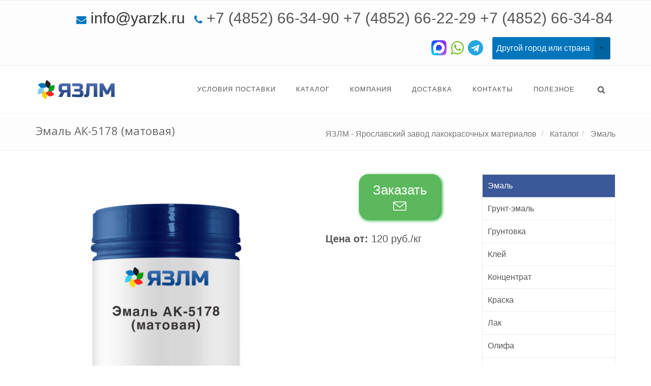

--- FILE ---
content_type: text/html; charset=UTF-8
request_url: https://yarzk.ru/catalog/emal/emal_ak_5178_matovaya
body_size: 11490
content:
<!DOCTYPE html>
<!--[if IE 8]> <html lang="ru" class="ie8"> <![endif]-->
<!--[if IE 9]> <html lang="ru" class="ie9"> <![endif]-->
<!--[if !IE]><!--> <html lang="ru"> <!--<![endif]-->
<head>
<script type="text/javascript" src="/bitrix/templates/apsel_business_royalblue/assets/plugins/jquery/jquery.min.js?155406357295957"></script>
<script type="text/javascript" src="/bitrix/templates/apsel_business_royalblue/assets/plugins/jquery/jquery-migrate.min.js?15540635727199"></script>
    <!-- Meta -->
    <meta charset="UTF-8">
    <meta name="viewport" content="width=device-width, initial-scale=1.0">


    <!-- Favicon -->
    <link rel="shortcut icon" href="/favicon.ico">
	<link rel="shortcut icon" href="/favicon.png" type="image/png">

    <!-- Web Fonts -->
    <link rel="stylesheet" href="//fonts.googleapis.com/css?family=Open+Sans:400,300,600&amp;subset=cyrillic,latin">

    <!-- CSS Global Compulsory -->
	<link rel="stylesheet" type="text/css" href="/bitrix/templates/apsel_business_royalblue/assets/plugins/bootstrap/css/bootstrap.min.css?1554063572122540" />
	<link rel="stylesheet" type="text/css" href="/bitrix/templates/apsel_business_royalblue/assets/css/style.css?155406357227657" />

    <!-- CSS Header and Footer -->
	<link rel="stylesheet" type="text/css" href="/bitrix/templates/apsel_business_royalblue/assets/css/headers/header-v6.css?155406357235391" />
	<link rel="stylesheet" type="text/css" href="/bitrix/templates/apsel_business_royalblue/assets/css/footers/footer-v1.css?15540635721173" />

    <!-- CSS Implementing Plugins -->
	<link rel="stylesheet" type="text/css" href="/bitrix/templates/apsel_business_royalblue/assets/plugins/animate.css?155406357257094" />
	<link rel="stylesheet" type="text/css" href="/bitrix/templates/apsel_business_royalblue/assets/plugins/line-icons/line-icons.css?155406357211032" />
	<link rel="stylesheet" type="text/css" href="/bitrix/templates/apsel_business_royalblue/assets/plugins/font-awesome/css/font-awesome.min.css?172466079331000" />
	<link rel="stylesheet" type="text/css" href="/bitrix/templates/apsel_business_royalblue/assets/plugins/owl-carousel/owl-carousel/owl.carousel.css?15540635725921" />
	<link rel="stylesheet" type="text/css" href="/bitrix/templates/apsel_business_royalblue/assets/plugins/fancybox/source/jquery.fancybox.css?15540635724895" />
	<link rel="stylesheet" type="text/css" href="/bitrix/templates/apsel_business_royalblue/assets/plugins/scrollbar/css/jquery.mCustomScrollbar.css?155406357253655" />
	<link rel="stylesheet" type="text/css" href="/bitrix/templates/apsel_business_royalblue/assets/plugins/revolution-slider/rs-plugin/css/settings.css?155406357273697" />
	<link rel="stylesheet" type="text/css" href="/bitrix/templates/apsel_business_royalblue/assets/plugins/cube-portfolio/cubeportfolio/css/cubeportfolio.min.css?155406357272517" />
	<link rel="stylesheet" type="text/css" href="/bitrix/templates/apsel_business_royalblue/assets/plugins/cube-portfolio/cubeportfolio/custom/custom-cubeportfolio.css?15540635723169" />
    
	<!-- CSS Theme -->

	<link rel="stylesheet" type="text/css" href="/bitrix/templates/apsel_business_royalblue/assets/css/theme-skins/dark.css?155406357268349" />
	<link rel="stylesheet" type="text/css" href="/bitrix/templates/apsel_business_royalblue/colors.css?155406357232511" id="style_color" />
	<link rel="shortcut icon" href="/bitrix/templates/apsel_business_royalblue/favicon.ico">
 
	<!-- CSS Customization -->
	<link rel="stylesheet" type="text/css" href="/bitrix/templates/apsel_business_royalblue/assets/css/custom.css?16278844455785" />	
	
	<script>
		var SITE_TEMPLATE_PATH = "/bitrix/templates/apsel_business_royalblue";
		var SITE_DIR = "/";
	</script>

	<!-- jivosite -->
	<script src="//code.jivo.ru/widget/x8DeJLWUkJ" async></script>
	<!-- end jivosite -->

	<meta http-equiv="Content-Type" content="text/html; charset=UTF-8" />
<meta name="robots" content="index, follow" />
<meta name="keywords" content="купить эмаль ак-5178 (матовая), эмаль оптом, цена Эмаль АК-5178 (матовая)" />
<meta name="description" content="Купить Эмаль АК-5178 (матовая) от производителя по выгодной цене  на Ярославском заводе лакокрасочных материалов. Отгружаем эмаль оптом с доставкой по всей России и странам СНГ." />
<link href="/bitrix/cache/css/s1/apsel_business_royalblue/page_5e70da71f0ea0e91082eea97e92592d7/page_5e70da71f0ea0e91082eea97e92592d7_v1.css?176460050043733" type="text/css"  rel="stylesheet" />
<link href="/bitrix/cache/css/s1/apsel_business_royalblue/template_a9c28744ee04e434e5b29377fbb0ab0d/template_a9c28744ee04e434e5b29377fbb0ab0d_v1.css?176460045216547" type="text/css"  data-template-style="true" rel="stylesheet" />
<script>if(!window.BX)window.BX={};if(!window.BX.message)window.BX.message=function(mess){if(typeof mess==='object'){for(let i in mess) {BX.message[i]=mess[i];} return true;}};</script>
<script>(window.BX||top.BX).message({"JS_CORE_LOADING":"Загрузка...","JS_CORE_NO_DATA":"- Нет данных -","JS_CORE_WINDOW_CLOSE":"Закрыть","JS_CORE_WINDOW_EXPAND":"Развернуть","JS_CORE_WINDOW_NARROW":"Свернуть в окно","JS_CORE_WINDOW_SAVE":"Сохранить","JS_CORE_WINDOW_CANCEL":"Отменить","JS_CORE_WINDOW_CONTINUE":"Продолжить","JS_CORE_H":"ч","JS_CORE_M":"м","JS_CORE_S":"с","JSADM_AI_HIDE_EXTRA":"Скрыть лишние","JSADM_AI_ALL_NOTIF":"Показать все","JSADM_AUTH_REQ":"Требуется авторизация!","JS_CORE_WINDOW_AUTH":"Войти","JS_CORE_IMAGE_FULL":"Полный размер"});</script>

<script src="/bitrix/js/main/core/core.min.js?1764600296229643"></script>

<script>BX.Runtime.registerExtension({"name":"main.core","namespace":"BX","loaded":true});</script>
<script>BX.setJSList(["\/bitrix\/js\/main\/core\/core_ajax.js","\/bitrix\/js\/main\/core\/core_promise.js","\/bitrix\/js\/main\/polyfill\/promise\/js\/promise.js","\/bitrix\/js\/main\/loadext\/loadext.js","\/bitrix\/js\/main\/loadext\/extension.js","\/bitrix\/js\/main\/polyfill\/promise\/js\/promise.js","\/bitrix\/js\/main\/polyfill\/find\/js\/find.js","\/bitrix\/js\/main\/polyfill\/includes\/js\/includes.js","\/bitrix\/js\/main\/polyfill\/matches\/js\/matches.js","\/bitrix\/js\/ui\/polyfill\/closest\/js\/closest.js","\/bitrix\/js\/main\/polyfill\/fill\/main.polyfill.fill.js","\/bitrix\/js\/main\/polyfill\/find\/js\/find.js","\/bitrix\/js\/main\/polyfill\/matches\/js\/matches.js","\/bitrix\/js\/main\/polyfill\/core\/dist\/polyfill.bundle.js","\/bitrix\/js\/main\/core\/core.js","\/bitrix\/js\/main\/polyfill\/intersectionobserver\/js\/intersectionobserver.js","\/bitrix\/js\/main\/lazyload\/dist\/lazyload.bundle.js","\/bitrix\/js\/main\/polyfill\/core\/dist\/polyfill.bundle.js","\/bitrix\/js\/main\/parambag\/dist\/parambag.bundle.js"]);
</script>
<script>BX.Runtime.registerExtension({"name":"ui.dexie","namespace":"BX.DexieExport","loaded":true});</script>
<script>BX.Runtime.registerExtension({"name":"ls","namespace":"window","loaded":true});</script>
<script>BX.Runtime.registerExtension({"name":"fx","namespace":"window","loaded":true});</script>
<script>BX.Runtime.registerExtension({"name":"fc","namespace":"window","loaded":true});</script>
<script>(window.BX||top.BX).message({"LANGUAGE_ID":"ru","FORMAT_DATE":"DD.MM.YYYY","FORMAT_DATETIME":"DD.MM.YYYY HH:MI:SS","COOKIE_PREFIX":"BITRIX_SM","SERVER_TZ_OFFSET":"10800","UTF_MODE":"Y","SITE_ID":"s1","SITE_DIR":"\/","USER_ID":"","SERVER_TIME":1768964983,"USER_TZ_OFFSET":0,"USER_TZ_AUTO":"Y","bitrix_sessid":"cc3642859e956a2d4cf13323ae463ab2"});</script>


<script  src="/bitrix/cache/js/s1/apsel_business_royalblue/kernel_main/kernel_main_v1.js?1764600526158483"></script>
<script src="/bitrix/js/ui/dexie/dist/dexie.bundle.min.js?1764600269102530"></script>
<script src="/bitrix/js/main/core/core_ls.min.js?17646002092683"></script>
<script src="/bitrix/js/main/core/core_frame_cache.min.js?176460026510481"></script>
<script>BX.setJSList(["\/bitrix\/js\/main\/core\/core_fx.js","\/bitrix\/js\/main\/session.js","\/bitrix\/js\/main\/pageobject\/dist\/pageobject.bundle.js","\/bitrix\/js\/main\/core\/core_window.js","\/bitrix\/js\/main\/date\/main.date.js","\/bitrix\/js\/main\/core\/core_date.js","\/bitrix\/js\/main\/utils.js","\/bitrix\/templates\/apsel_business_royalblue\/components\/bitrix\/catalog\/apsel-catalog\/bitrix\/catalog.element\/.default\/script.js","\/bitrix\/components\/bitrix\/search.title\/script.js"]);</script>
<script>BX.setCSSList(["\/bitrix\/templates\/apsel_business_royalblue\/components\/bitrix\/catalog\/apsel-catalog\/style.css","\/bitrix\/templates\/apsel_business_royalblue\/components\/bitrix\/catalog\/apsel-catalog\/bitrix\/catalog.element\/.default\/style.css","\/bitrix\/templates\/apsel_business_royalblue\/components\/bitrix\/menu\/left\/style.css","\/bitrix\/templates\/apsel_business_royalblue\/components\/bitrix\/system.pagenavigation\/modern\/style.css","\/bitrix\/templates\/apsel_business_royalblue\/components\/bitrix\/catalog\/apsel-catalog\/bitrix\/catalog.section\/table\/style.css","\/bitrix\/templates\/apsel_business_royalblue\/components\/bitrix\/search.title\/visual-tp\/style.css","\/bitrix\/templates\/apsel_business_royalblue\/components\/bitrix\/menu\/apsel-main\/style.css","\/bitrix\/templates\/apsel_business_royalblue\/components\/bitrix\/breadcrumb\/apsel-breadcrumb\/style.css","\/bitrix\/templates\/apsel_business_royalblue\/components\/bitrix\/menu\/footer\/style.css","\/bitrix\/templates\/apsel_business_royalblue\/components\/bitrix\/news.line\/line\/style.css","\/bitrix\/templates\/apsel_business_royalblue\/styles.css","\/bitrix\/templates\/apsel_business_royalblue\/template_styles.css"]);</script>
<!-- dev2fun module opengraph -->
<meta property="og:title" content="Купить оптом Эмаль АК-5178 (матовая) - цена, характеристики - эмаль от производителя с доставкой по России"/>
<meta property="og:description" content="Купить Эмаль АК-5178 (матовая) от производителя по выгодной ценена Ярославском заводе лакокрасочных материалов. Отгружаем эмаль оптом с доставкой по всей Росс..."/>
<meta property="og:url" content="https://yarzk.ru/catalog/emal/emal_ak_5178_matovaya"/>
<meta property="og:type" content="website"/>
<meta property="og:site_name" content="Ярославский завод лакокрасочных материалов"/>
<meta property="og:image" content="https://yarzk.ru/upload/iblock/387/3wwvvi0xxv6rpaaemmcletdi3q8orz7l/Эмаль-АК-5178-(матовая).png"/>
<meta property="og:image:type" content="image/png"/>
<meta property="og:image:width" content="1732"/>
<meta property="og:image:height" content="1273"/>
<!-- /dev2fun module opengraph -->



<script  src="/bitrix/cache/js/s1/apsel_business_royalblue/template_53daeac4d314d14380226e437450bad4/template_53daeac4d314d14380226e437450bad4_v1.js?17646004536983"></script>
<script  src="/bitrix/cache/js/s1/apsel_business_royalblue/page_3924a0921bcd4cdd94756eaea3b6697b/page_3924a0921bcd4cdd94756eaea3b6697b_v1.js?176460050052670"></script>

	<title>Купить оптом Эмаль АК-5178 (матовая) - цена, характеристики - эмаль от производителя с доставкой по России</title>


</head>

<body class="header-fixed header-fixed-space">
<div class="wrapper">
	<div id="page-preloader">
		<div class="tp-loader spinner0">
			<div class="dot1"></div>
			<div class="dot2"></div>
			<div class="bounce1"></div>
			<div class="bounce2"></div>
			<div class="bounce3"></div>
		</div>
	</div>
    <!--=== Header v6 ===-->
    <div class="header-v6 header-classic-white header-sticky">
	<div id="panel">
			</div>
        <!-- Topbar -->
        <div class="topbar-v1 visible-lg visible-md visible-sm visible-xs">
            <div class="container">
                <div class="row">
                    <div class="col-md-offset-2_ col-md-12 top-contacts-container">
                        <ul class="list-inline top-v1-contacts">
                            <li>
                                <i class="fa fa-envelope"></i>								<a class='head-email-link' href='mailto:info@yarzk.ru'>info@yarzk.ru</a>                            </li>
							<li class ='top-phone-num'>
                                <i class="fa fa-phone"></i> 
								<div class="tel"><a href="tel:+74852663490">+7 (4852) 66-34-90</a></div>
<div class="tel"><a href="tel:+74852663484">+7 (4852) 66-22-29</a></div>
<div class="tel"><a href="tel:+74852662229">+7 (4852) 66-34-84</a></div>                            </li>
                        </ul>
                                                <a href="https://max.ru/u/f9LHodD0cOI7-AjxJVOJNRnYUdRhI1RjPKNAZFCXfyrXbCq5_O9y0vuugXA"
                           rel="nofollow"
                           title="Связаться с нами в MAX"
                           style="font-size: 30px; vertical-align: middle; text-decoration: none !important;">
                        	<img src="/bitrix/templates/apsel_business_royalblue/images/max-messenger-logo.png" loading="lazy"  alt="Связаться с нами в MAX" style="max-width: 30px; margin-bottom: 6px;" />
                        </a>
                        <a href="https://wa.me/79657262229"
                           title="Связаться с нами в WhatsApp"
                           style="color: #72c02c; font-size: 30px; vertical-align: middle; text-decoration: none !important;">
                        	<i class="fa fa-whatsapp"></i>
                        </a>
			<a href="https://t.me/+79611550588"
                           title="Связаться с нами в Telegram"
                           style="color: #26a6e3; font-size: 30px; vertical-align: middle; text-decoration: none !important;">
                        	<i class="fa fa-telegram"></i>
                        </a>
                    	<span class="custom-dropdown">
		                    <select name="selector" id="city">
							  <option id="msk" value="msk">Москва</option>
							  <option id="spb" value="spb">Санкт-Петербург</option>
							  <option id="ekb" value="ekb">Екатеринбург</option>
							  <option id="krd" value="krd">Краснодар</option>
							  <option id="nzh" value="nzh">Нижний Новгород</option>
							  <option id="ros" value="ros">Ростов-на-Дону</option>
							  <option id="kzn" value="kzn">Казань</option>
							  <option id="nsb" value="nsb">Новосибирск</option>
							  <option id="che" value="che">Челябинск</option>
							  <option id="sam" value="sam">Самара</option>
							  <option id="ufa" value="ufa">Уфа</option>
							  <option id="prm" value="prm">Пермь</option>
							  <option id="yar" value="yar" selected>Ярославль</option>
							  <option id="other" value="other" selected>Другой город или страна</option>
							</select>
						</span>
						<div class="containerCitySale">
													</div>
						<script type="text/javascript">
						$( function() {
 
							if (localStorage.getItem("citySelected")) {
							    var stored_select = localStorage.getItem("citySelected");
							    $('#' + stored_select).prop( "selected", true );
							    //$('.' + stored_select).show();
							    } else {
									//$('.yar').show();
								}
							});
							 
							$("#city").change(function(){
							    $('.containerCitySale').find('div').hide();
							    var selected = $('#city option:selected').attr('id');
							    localStorage.setItem("citySelected", selected);
							    //$('.' + selected).show();
							});  
						</script>
                    </div>

                    <div class="col-md-6">
												                    </div>
                </div>
            </div>
        </div>
        <!-- End Topbar -->
        <!-- Navbar -->
        <div class="navbar mega-menu" role="navigation">
            <div class="container">
                <!-- Brand and toggle get grouped for better mobile display -->
                <div class="menu-container">
                    <button type="button" class="navbar-toggle" data-toggle="collapse" data-target=".navbar-responsive-collapse">
                        <span class="sr-only">Toggle navigation</span>
                        <span class="icon-bar"></span>
                        <span class="icon-bar"></span>
                        <span class="icon-bar"></span>
                    </button>

                    <!-- Navbar Brand -->
                    <div class="navbar-brand">
                        <a href="/">
						<img class="shrink-logo" src="/include/bx_default_logo.png" loading="lazy"   width="160" height="45" />
                        </a>
                    </div>
                    <!-- ENd Navbar Brand -->

                    <!-- Header Inner Right -->
                    <div class="header-inner-right">
                        <ul class="menu-icons-list">

														<li class="menu-icons">
<i class="menu-icons-style search search-close search-btn fa fa-search"></i>
<div  class="search-open">
	<form action="/search/index.php">
		<div id="title-search" class="container">
			<input id="title-search-input" placeholder="Введите текст для поиска..." type="text" name="q" value="" autocomplete="off" class="animated fadeIn form-control"/>
		</div>
	</form>
</div>
</li>
<script>
	BX.ready(function(){
		new JCTitleSearch({
			'AJAX_PAGE' : '/catalog/emal/emal_ak_5178_matovaya',
			'CONTAINER_ID': 'title-search',
			'INPUT_ID': 'title-search-input',
			'MIN_QUERY_LEN': 2
		});
	});
</script>

							                        </ul>
                    </div>
                    <!-- End Header Inner Right -->
                </div>

                <!-- Collect the nav links, forms, and other content for toggling -->
                <div class="collapse navbar-collapse navbar-responsive-collapse">
                    <div class="menu-container">
					
<ul class="nav navbar-nav">


	
	
		
							<li ><a href="/conditions-supplies/">Условия поставки</a></li>
			
		
	
	

	
	
					<li class="dropdown"><a href="/catalog/" class="dropdown-toggle" o-data-toggle="dropdown">Каталог</a>
				<ul class="dropdown-menu">
		
	
	

	
	
		
							<li class="active"><a href="/catalog/emal/">Эмаль</a></li>
			
		
	
	

	
	
		
							<li ><a href="/catalog/grunt_emal/">Грунт-эмаль</a></li>
			
		
	
	

	
	
		
							<li ><a href="/catalog/gruntovka/">Грунтовка</a></li>
			
		
	
	

	
	
		
							<li ><a href="/catalog/kley/">Клей</a></li>
			
		
	
	

	
	
		
							<li ><a href="/catalog/kontsentrat/">Концентрат</a></li>
			
		
	
	

	
	
		
							<li ><a href="/catalog/kraska/">Краска</a></li>
			
		
	
	

	
	
		
							<li ><a href="/catalog/lak/">Лак</a></li>
			
		
	
	

	
	
		
							<li ><a href="/catalog/olifa/">Олифа</a></li>
			
		
	
	

	
	
		
							<li ><a href="/catalog/otverditel/">Отвердитель</a></li>
			
		
	
	

	
	
		
							<li ><a href="/catalog/rastvoritel/">Растворитель</a></li>
			
		
	
	

	
	
		
							<li ><a href="/catalog/smazochnye_materialy/">Смазочные материалы</a></li>
			
		
	
	

	
	
		
							<li ><a href="/catalog/smyvka/">Смывка</a></li>
			
		
	
	

	
	
		
							<li ><a href="/catalog/sostav/">Состав</a></li>
			
		
	
	

	
	
		
							<li ><a href="/catalog/stekloshariki/">Стеклошарики</a></li>
			
		
	
	

	
	
		
							<li ><a href="/catalog/tekhnicheskie_moyushchie_sredstva/">Технические моющие средства</a></li>
			
		
	
	

	
	
		
							<li ><a href="/catalog/shpatlevka/">Шпатлевка</a></li>
			
		
	
	

			</ul></li>	
	
					<li class="dropdown"><a href="/company/" class="dropdown-toggle" o-data-toggle="dropdown">Компания</a>
				<ul class="dropdown-menu">
		
	
	

	
	
		
							<li ><a href="/company/requisites/">Реквизиты</a></li>
			
		
	
	

	
	
		
							<li ><a href="/company/clients/">Клиенты</a></li>
			
		
	
	

	
	
		
							<li ><a href="/company/legal/">Правовая информация</a></li>
			
		
	
	

			</ul></li>	
	
		
							<li ><a href="/dostavka/">Доставка</a></li>
			
		
	
	

	
	
		
							<li ><a href="/contacts/">Контакты</a></li>
			
		
	
	

	
	
					<li class="dropdown"><a href="/info/" class="dropdown-toggle" o-data-toggle="dropdown">Полезное</a>
				<ul class="dropdown-menu">
		
	
	

	
	
		
							<li ><a href="/info/ral-colors/">Каталог цветов RAL</a></li>
			
		
	
	

	
	
		
							<li ><a href="/info/news/">Новости</a></li>
			
		
	
	

	
	
		
							<li ><a href="/info/articles/">Статьи</a></li>
			
		
	
	

	
	
		
							<li ><a href="/info/faq/">Вопрос-ответ</a></li>
			
		
	
	

	</ul></li>
</ul>
                    </div>
                </div><!--/navbar-collapse-->
            </div>
        </div>
        <!-- End Navbar -->
    </div>
    <!--=== End Header v6 ===-->
		<!--=== Breadcrumbs ===-->
	<div class="breadcrumbs hidden-sm hidden-xs">
		<div class="container">
					<h1 class="pull-left">Эмаль АК-5178 (матовая)</h1>
					<ul class="pull-right breadcrumb" itemscope itemtype="https://schema.org/BreadcrumbList">

			<li id="bx_breadcrumb_0" itemprop="itemListElement" itemscope itemtype="https://schema.org/ListItem">
				

				<a href="/" title="ЯЗЛМ - Ярославский завод лакокрасочных материалов" itemprop="item">
					<span itemprop="name">ЯЗЛМ - Ярославский завод лакокрасочных материалов</span>
				</a>
				<meta itemprop="position" content="1" />
			</li>

			<li id="bx_breadcrumb_1" itemprop="itemListElement" itemscope itemtype="https://schema.org/ListItem">
				

				<a href="/catalog/" title="Каталог" itemprop="item">
					<span itemprop="name">Каталог</span>
				</a>
				<meta itemprop="position" content="2" />
			</li><li id="bx_breadcrumb_2" itemprop="itemListElement" itemscope itemtype="https://schema.org/ListItem">
				

				<a href="/catalog/emal/" title="Эмаль" itemprop="item">
					<span itemprop="name">Эмаль</span>
				</a>
				<meta itemprop="position" content="3" />
			</li></ul>		</div>
    </div><!--/breadcrumbs-->
    <!--=== End Breadcrumbs ===-->
			
    <!--=== Content ===-->
    <div class="container content"><div class="row">
	<div class="col-md-9 col-sm-8">
<div class="row" id="bx_117848907_3083"><!-- container row -->
	<div class="col-md-12">

	
	<div class="row margin-bottom-40">
		<div class="col-md-4 col-xs-6 pull-left-xs pull-right-not-sm higher-z-index center-block text-center">
			<div class="service-block-zakazat higher-z-index" id="zakaz-info" data-intro="Хочу оформить заявку на заказ продукции под наименованием «Эмаль АК-5178 (матовая)».">
				<a class="btn btn-success scrollto various fancybox.ajax" onclick="yaCounter38244455.reachGoal('click-show-zakaz-form'); return true;"  role="button" href="/include/zakazat.php">
					Заказать <i class="icon-envelope"></i>
				</a>
			</div>
		</div>
		<div class="col-md-8">
			<div class="owl-ts-v1 controlls-over">
				<img width='600' class="img-responsive" src="/upload/resize_cache/iblock/d02/qbuf1rlxim9l0737iegucj0npx57ctvk/600_600_2ddf4478f36246fa37a9dc9a1b20c054a/Эмаль-АК-5178-(матовая).png" loading="lazy"  alt="Эмаль АК-5178 (матовая) от ЯЗЛМ" title="Эмаль АК-5178 (матовая)">
							</div>
		</div>

		<div class="col-md-4">
				

		

				
				<ul class="list-unstyled">
	
				<li class="element-price_list"><strong class="element-price_value">Цена от:</strong> 120  руб./кг</li>		</ul>
	

		


		</div>
	
	

	</div>




		
	
		<div class="row margin-bottom-40">
	<div class="col-md-12">

		<div class="tab-v1">
			<ul class="nav nav-tabs">
				<li class="active"><a href="#home" data-toggle="tab" aria-expanded="true">Полное описание</a></li><li><a href="#" data-toggle="tab" aria-expanded="false"></a></li>				
			</ul>

			<div class="tab-content">
			
				<div class="tab-pane fade active in" id="home">
				
				<h2 class="margin-bottom-20">Полное описание - Эмаль АК-5178 (матовая)</h2><div class="bx_item_description"><h2>Назначение</h2>
<p>
	 Используется в качестве защитного покрытия изделий из алюминиевых сплавов в достаточно агрессивных условиях: снег, дождь, едкий туман, УФ-излучение, резкие перепады температур.
</p>
<h3>Цвет</h3>
<p>
	 Производится в различных цветовых вариантах: голубой, желтый, коричневый, серый, зеленый. По предварительному согласованию с заказчиком может быть подобран любой другой цвет.
</p>
<h3>
Приготовление смеси</h3>
<p>
	 Перед нанесением смешивается полуфабрикат эмали и отвердитель №2. Состав хранится не более 72 часов.
</p>
<h3>Нанесение</h3>
<p>
	 Рекомендуется предварительно нанести грунтовочную смесь соответствующей маркировки типа ЭП, ФЛ, АК, ГФ.
</p>
<p>
	 На поверхность эмаль АК-5178 необходимо нанести в два-три слоя методом распыления (пневматического). Перед нанесением последующего каждый слой необходимо просушить не менее двух часов при +20°C. В условиях более низких температур срок просушивания каждого слоя необходимо продлить.
</p>
<h3>
Характеристика покрытия</h3>
<p>
	 Покрытие достаточно устойчиво. При условии активной эксплуатации изделия декоративные и защитные свойства сохраняются в течение двух лет.
</p>
<h3>Технические характеристики</h3>
<table style="width: 100%;" border="1">
<tbody>
<tr>
	<td>
 <strong>Наименование показателя </strong>
	</td>
	<td>
 <strong>Норма по ТУ 6-10-1720-79 </strong>
	</td>
</tr>
<tr>
	<td>
		 Время высыхания до степени 3 при температуре 20°С, ч, не более
	</td>
	<td style="text-align: center;">
		 2
	</td>
</tr>
<tr>
	<td>
		 Рекомендуемая толщина покрытия, мкм<br>
		 однослойного<br>
		 многослойного
	</td>
	<td style="text-align: center;">
		 &nbsp;<br>
		 10-20<br>
		 не менее 30
	</td>
</tr>
<tr>
	<td>
		 &nbsp;Рекомендуемое количество слоев
	</td>
	<td style="text-align: center;">
		 2-3
	</td>
</tr>
</tbody>
</table></div></div>

				<div class="tab-pane fade" id="">
							<h4 class="margin-bottom-20"></h4><div class="row"></div>
						</div>
			</div>
		</div>
	</div>
	</div>
		</div>

<div class="col-md-3 col-md-offset-5 higher-z-index list-group">
	<div class="service-block-zakazat higher-z-index center-block text-center" id="zakaz-info-2" data-intro="Хочу оформить заявку на заказ продукции под наименованием «Эмаль АК-5178 (матовая)».">
		<a class="btn btn-success scrollto various fancybox.ajax" onclick="yaCounter38244455.reachGoal('click-show-zakaz-form'); return true;"  role="button" href="/include/zakazat.php">
			Заказать <i class="icon-envelope"></i>
		</a>
	</div>
</div>

</div><!-- end container row -->	

	</div>
		<div class="col-md-3 col-sm-4" style="position:static;">
	<div class="sticker-right">
		
<ul class="list-group sidebar-nav-v1" id="sidebar-nav">
	
	
		
							<li class="list-group-item active"><a href="/catalog/emal/">Эмаль</a></li>
			
		
	
	
	
	
		
							<li class="list-group-item "><a href="/catalog/grunt_emal/">Грунт-эмаль</a></li>
			
		
	
	
	
	
		
							<li class="list-group-item "><a href="/catalog/gruntovka/">Грунтовка</a></li>
			
		
	
	
	
	
		
							<li class="list-group-item "><a href="/catalog/kley/">Клей</a></li>
			
		
	
	
	
	
		
							<li class="list-group-item "><a href="/catalog/kontsentrat/">Концентрат</a></li>
			
		
	
	
	
	
		
							<li class="list-group-item "><a href="/catalog/kraska/">Краска</a></li>
			
		
	
	
	
	
		
							<li class="list-group-item "><a href="/catalog/lak/">Лак</a></li>
			
		
	
	
	
	
		
							<li class="list-group-item "><a href="/catalog/olifa/">Олифа</a></li>
			
		
	
	
	
	
		
							<li class="list-group-item "><a href="/catalog/otverditel/">Отвердитель</a></li>
			
		
	
	
	
	
		
							<li class="list-group-item "><a href="/catalog/rastvoritel/">Растворитель</a></li>
			
		
	
	
	
	
		
							<li class="list-group-item "><a href="/catalog/smazochnye_materialy/">Смазочные материалы</a></li>
			
		
	
	
	
	
		
							<li class="list-group-item "><a href="/catalog/smyvka/">Смывка</a></li>
			
		
	
	
	
	
		
							<li class="list-group-item "><a href="/catalog/sostav/">Состав</a></li>
			
		
	
	
	
	
		
							<li class="list-group-item "><a href="/catalog/stekloshariki/">Стеклошарики</a></li>
			
		
	
	
	
	
		
							<li class="list-group-item "><a href="/catalog/tekhnicheskie_moyushchie_sredstva/">Технические моющие средства</a></li>
			
		
	
	
	
	
		
							<li class="list-group-item "><a href="/catalog/shpatlevka/">Шпатлевка</a></li>
			
		
	
	


</ul>



<div class="service-block service-block-u hover-effect">
	<a class="scrollto various fancybox.ajax" href="/include/questions.php">
		<h3>Остались вопросы?</h3>
		<i class="icon-envelope"></i>
		<p>Напишите сообщение, мы ответим уже сегодня.</p>
	</a>
</div>			</div>
	</div>
		<div class="clear-both"></div>
</div>
<div class="row">
	<div class="col-md-12">
	
	<div class="headline"><h2>Эмаль</h2></div><div class="table-responsive">

<table class="table table-striped table-hover">
	<thead>
	<tr>
		<th width="50%">Наименование</th>
			</tr>
	</thead>

			<tr id="bx_3966226736_3079">
		<td>
			<a href="/catalog/emal/emal_pf_115">Эмаль ПФ-115</a>
					</td>
		<td>
		цена от: 95 руб. за кг		</td>
							</tr>
			<tr id="bx_3966226736_6050">
		<td>
			<a href="/catalog/emal/emal-ml-17">Эмаль МЛ-17</a>
					</td>
		<td>
				</td>
							</tr>
			<tr id="bx_3966226736_3471">
		<td>
			<a href="/catalog/emal/emal_ef_1118_pg_poluglyantsevaya_pm_polumatovaya_m_matovaya">Эмаль ЭФ-1118 ПГ (полуглянцевая), ПМ (полуматовая), М (матовая)</a>
					</td>
		<td>
		цена от: 230 руб. за кг		</td>
							</tr>
			<tr id="bx_3966226736_3470">
		<td>
			<a href="/catalog/emal/emal_ep_969_t_polumatovaya_poluglyantsevaya">Эмаль ЭП-969 Т полуматовая, полуглянцевая</a>
					</td>
		<td>
		цена от: 195 руб. за кг		</td>
							</tr>
			<tr id="bx_3966226736_3469">
		<td>
			<a href="/catalog/emal/emal_ep_969_polumatovaya_poluglyantsevaya">Эмаль ЭП-969 полуматовая, полуглянцевая</a>
					</td>
		<td>
		цена от: 195 руб. за кг		</td>
							</tr>
			<tr id="bx_3966226736_3468">
		<td>
			<a href="/catalog/emal/emal_ep_942_k_i_ep_942_p">Эмаль ЭП-942 К и ЭП-942 П</a>
					</td>
		<td>
		цена от: 205 руб. за кг		</td>
							</tr>
	</table>

</div>
	</div>
	
</div><br>	</div>
	    <!--=== End Content ===-->

    <!--=== Footer Version 1 ===-->
    <div class="footer-v1">
        <div class="footer">
            <div class="container">
                <div class="row">
                    <!-- About -->
                    <div class="col-md-3 md-margin-bottom-40 wow fadeIn">
						<img id="logo-footer" class="footer-logo" src="/include/bx_default_logo-footer.png" loading="lazy"   width="160" height="45" />						<p>
	 Являясь российской компанией, мы обладаем широкой сетью налаженных деловых связей с зарубежными партнерами.&nbsp;
</p>
<p>
	Это позволяет нам предлагать решения, сочетающие понимание всех преимуществ и трудностей развития современных производств в России с экспертизой мирового уровня.<br>
</p>                    </div><!--/col-md-3-->
                    <!-- End About -->

                    <!-- Latest -->
                    <div class="col-md-3 md-margin-bottom-40 wow fadeIn">
						
<div class="headline"><h2>Разделы сайта</h2></div>
<ul class="list-unstyled link-list">

			<li><a href="/conditions-supplies/">Условия поставки</a><i class="fa fa-angle-right"></i></li>
		
			<li><a href="/catalog/" class="selected">Каталог</a><i class="fa fa-angle-right"></i></li>
		
			<li><a href="/company/">Компания</a><i class="fa fa-angle-right"></i></li>
		
			<li><a href="/dostavka/">Доставка</a><i class="fa fa-angle-right"></i></li>
		
			<li><a href="/contacts/">Контакты</a><i class="fa fa-angle-right"></i></li>
		
			<li><a href="/info/">Полезное</a><i class="fa fa-angle-right"></i></li>
		

</ul>
                        
                    </div><!--/col-md-3-->  
                    <!-- End Latest --> 
                    
                    <!-- Link List -->
                    <div class="col-md-3 md-margin-bottom-40 wow fadeIn">
						<div class="posts">
	<div class="headline"><h2>Последние новости</h2></div>
		<ul class="list-unstyled latest-list">
											<li id="bx_4665576_6048">
					<a href="/info/news/central-asia-coatings-show-2026-innovatsii-sdelki-i-vykhod-na-rynki-tsentralnoy-azii.html">Central Asia Coatings Show 2026: инновации, сделки и выход на рынки Центральной Азии</a>
					<small>9 сентября 2025</small>
				</li>
											<li id="bx_4665576_6047">
					<a href="/info/news/natsproekt-kak-proryv-alikhanov-zayavil-o-novoy-ere-dlya-rossiyskoy-promyshlennosti.html">Нацпроект как прорыв: Алиханов заявил о новой эре для российской промышленности</a>
					<small>11 августа 2025</small>
				</li>
											<li id="bx_4665576_6034">
					<a href="/info/news/proryv-v-khimii-krasiteley-rossiyskie-uchenye-sozdali-unikalnuyu-onlayn-sistemu-analiza.html">Прорыв в химии красителей: российские ученые создали уникальную онлайн-систему анализа</a>
					<small>10 июля 2025</small>
				</li>
					</ul>
	</div>


                    </div><!--/col-md-3-->
                    <!-- End Link List -->                    

                    <!-- Address -->
                    <div class="col-md-3 map-img md-margin-bottom-40 wow fadeIn">
					
                        <div class="headline"><h2>
						Наши контакты						</h2></div>
						<address class="md-margin-bottom-40">
						<p>
 <b>ООО "ЯЗЛМ"</b>
</p>
<p>
	 ООО "Ярославский завод лакокрасочных материалов"
</p>
<p>
         пр-т Октября, д. 91а, помещ. 8<br>
	 г. Ярославль&nbsp;150044
</p>
<p>
	 телефоны:<br>
 <a href="tel:+74852663490">+7 (4852)&nbsp;66-34-90</a><br>
 <a href="tel:+74852663484">+7 (4852)&nbsp;66-34-84</a><br>
 <a href="tel:+74852662229">+7 (4852)&nbsp;66-22-29</a>
</p>
<p>
	 E-mail:&nbsp;<a href="mailto:info@yarzk.ru">info@yarzk.ru</a>
</p>                        </address>
                    </div><!--/col-md-3-->
                    <!-- End Address -->
                </div>
            </div> 
        </div><!--/footer-->

        <div class="copyright">
            <div class="container">
                <div class="row">
                    <div class="col-sm-6">                     
                        <p>
							ООО "Ярославский завод лакокрасочных материалов"  <br> ® Все права защищены.  <br/><a rel="nofollow" href="/company/legal/" style="color: #62983b;font-size: 1.5rem;text-transform: uppercase;margin: 0;">Правовая информация</a>
<br> Сайт носит информационный характер. <br> Цены, указанные на сайте могут отличаться от действительных цен.							
                                                   </p>
                    </div>

                    <!-- Social Links -->
                    <div class="col-sm-6">
						<div id="bx-composite-banner" class="pull-left visible-md-inline visible-lg-inline" style="margin-top: 9px;"></div>
						
                    </div>
                    <!-- End Social Links -->
                </div>
            </div> 
        </div><!--/copyright-->
    </div>
    <!--=== End Footer Version 1 ===-->
</div><!--/wrapper-->

<!-- JS Global Compulsory -->
<script type="text/javascript" src="/bitrix/templates/apsel_business_royalblue/assets/plugins/bootstrap/js/bootstrap.min.js?155406357236816"></script>
<!-- JS Implementing Plugins -->
<script type="text/javascript" src="/bitrix/templates/apsel_business_royalblue/assets/plugins/back-to-top.js?15540635723765"></script>

<!--script type="text/javascript" src="/bitrix/templates/apsel_business_royalblue/assets/plugins/smoothScroll.js?160526757714314"></script-->

<script type="text/javascript" src="/bitrix/templates/apsel_business_royalblue/assets/plugins/jquery.parallax.js?15540635721770"></script>
<script type="text/javascript" src="/bitrix/templates/apsel_business_royalblue/assets/plugins/owl-carousel/owl-carousel/owl.carousel.js?155406357237908"></script>
<script type="text/javascript" src="/bitrix/templates/apsel_business_royalblue/assets/plugins/fancybox/source/jquery.fancybox.pack.js?155406357223135"></script>
<script type="text/javascript" src="/bitrix/templates/apsel_business_royalblue/assets/plugins/cube-portfolio/cubeportfolio/js/jquery.cubeportfolio.min.js?155406357255629"></script>
<script type="text/javascript" src="/bitrix/templates/apsel_business_royalblue/assets/plugins/revolution-slider/rs-plugin/js/jquery.themepunch.tools.min.js?155406357298511"></script>
<script type="text/javascript" src="/bitrix/templates/apsel_business_royalblue/assets/plugins/revolution-slider/rs-plugin/js/jquery.themepunch.revolution.min.js?1554063572113138"></script>
<script type="text/javascript" src="/bitrix/templates/apsel_business_royalblue/assets/plugins/scrollbar/js/jquery.mCustomScrollbar.concat.min.js?155406357239193"></script>
<!-- JS Customization -->
<script type="text/javascript" src="/bitrix/templates/apsel_business_royalblue/assets/js/custom.js?155406357245"></script>
<!-- JS Page Level -->
<script type="text/javascript" src="/bitrix/templates/apsel_business_royalblue/assets/js/app.js?168737830512878"></script>
<script type="text/javascript" src="/bitrix/templates/apsel_business_royalblue/assets/js/plugins/revolution-slider.js?15540635721294"></script>
<script type="text/javascript" src="/bitrix/templates/apsel_business_royalblue/assets/js/plugins/cube-portfolio/cube-portfolio-2.js?15540635723013"></script>
<script type="text/javascript" src="/bitrix/templates/apsel_business_royalblue/assets/js/plugins/owl-carousel.js?15540635725497"></script>
<script type="text/javascript" src="/bitrix/templates/apsel_business_royalblue/assets/js/plugins/fancy-box.js?1554063572916"></script>
<script type="text/javascript" src="/bitrix/templates/apsel_business_royalblue/assets/plugins/image-hover/js/modernizr.js?155406357217143"></script>
<!--script type="text/javascript" src=""></script-->
<script type="text/javascript" src="/bitrix/templates/apsel_business_royalblue/assets/js/plugins/style-switcher.js?15540635722864"></script>   


<script type="text/javascript" src="/bitrix/templates/apsel_business_royalblue/assets/plugins/jquery.sticky-kit.min.js?15540635722807"></script>
<script type="text/javascript" src="/bitrix/templates/apsel_business_royalblue/script.js?15540635727682"></script>


<script type="text/javascript">
	jQuery(document).ready(function() {
		App.init();
		App.handleinitStickyBlock();
		OwlCarousel.initOwlCarousel();
		FancyBox.initFancybox();
		RevolutionSlider.initRSfullWidth();
		StyleSwitcher.initStyleSwitcher();
			
			$(".various").fancybox({
				maxWidth	: 700,
				maxHeight	: 650,
				autoSize	: true,
				closeClick	: false,
				closeClickOutside : false,
				mobile : {
					closeClick	: false,
					closeClickOutside : false
				}
				/*maxWidth	: 600,
				maxHeight	: 450,
				minWidth	: 260,
				minHeight	: 450,
				fitToView	: false,
				width		: '100%',
				height		: '100%',
				autoSize	: true,
				closeClick	: false,
				openEffect	: 'none',
				closeEffect	: 'none'*/
			});
	});
	$(window).on('load', function () {
		var $preloader = $('#page-preloader'),
			$spinner   = $preloader.find('.spinner0');
		$spinner.fadeOut(50).fadeOut(100);
		$preloader.delay(100).fadeOut(300);
	});
</script>
<!--[if lt IE 9]>
	<script type="text/javascript" src="/bitrix/templates/apsel_business_royalblue/assets/plugins/respond.js?15540635729527"></script>
	<script type="text/javascript" src="/bitrix/templates/apsel_business_royalblue/assets/plugins/html5shiv.js?155406357210189"></script>
	<script type="text/javascript" src="/bitrix/templates/apsel_business_royalblue/assets/plugins/placeholder-IE-fixes.js?15540635722768"></script>
<![endif]-->
<!-- Yandex.Metrika counter --> <script type="text/javascript" > (function(m,e,t,r,i,k,a){m[i]=m[i]||function(){(m[i].a=m[i].a||[]).push(arguments)}; m[i].l=1*new Date();k=e.createElement(t),a=e.getElementsByTagName(t)[0],k.async=1,k.src=r,a.parentNode.insertBefore(k,a)}) (window, document, "script", "https://mc.yandex.ru/metrika/tag.js", "ym"); ym(38244455, "init", { clickmap:true, trackLinks:true, accurateTrackBounce:true, webvisor:true }); </script> <noscript><div><img src="https://mc.yandex.ru/watch/38244455" style="position:absolute; left:-9999px;" alt="" /></div></noscript> <!-- /Yandex.Metrika counter -->
<!--script type="text/javascript" src="//cdn.callbackhunter.com/cbh.js?hunter_code=33295be3cee77b082535735f8e114a18" charset="UTF-8"></script-->
<!--COPYRIGHT-->
<script type="text/javascript">
		function CopyRight() {
			var element_body = document.getElementsByTagName('body')[0];
			var selection;
			selection = window.getSelection();
			var linkpage = "<br/>Информация скопирована с сайта ООО \"Ярославский завод лакокрасочных материалов\": <a href='"+document.location.href+"'>"+document.location.href+"</a>";
			var copytext = selection + linkpage;
			var divnew = document.createElement('div');
			divnew.style.position='absolute';
			divnew.style.left='-99999px';
			element_body.appendChild(divnew);
			divnew.innerHTML = copytext;
			selection.selectAllChildren(divnew);
			window.setTimeout(function() {
				element_body.removeChild(divnew);
			},0);
		}
		document.oncopy = CopyRight;
</script>
</body>
</html>

--- FILE ---
content_type: application/javascript; charset=UTF-8
request_url: https://yarzk.ru/bitrix/templates/apsel_business_royalblue/assets/js/plugins/style-switcher.js?15540635722864
body_size: 754
content:
var StyleSwitcher = function () {

    return {        

        //Style Switcher
        initStyleSwitcher: function() {    
		
			getCookie = function (name) {
				var matches = document.cookie.match(new RegExp(
					"(?:^|; )" + name.replace(/([\.$?*|{}\(\)\[\]\\\/\+^])/g, '\\$1') + "=([^;]*)"
				));
				return matches ? decodeURIComponent(matches[1]) : undefined;
			}
		
            var panel = jQuery('.style-switcher');

            jQuery('.style-switcher-btn').click(function () {
                jQuery('.style-switcher').show();
            });

            jQuery('.theme-close').click(function () {
                jQuery('.style-switcher').hide();
            });
            
            jQuery('li', panel).click(function () {

                var color = jQuery(this).attr("data-style");
                var data_header = jQuery(this).attr("data-header");
                setColor(color, data_header);
                jQuery('.list-unstyled li', panel).removeClass("theme-active");
                jQuery(this).addClass("theme-active");
            });

            var setColor = function (color, data_header) {
				
				var date = new Date(new Date().getTime() + 30 * 24 * 60 * 60 * 1000);
				document.cookie = "THEME_COLOR=" + color + "; path=/; expires=" + date.toUTCString();
				
                jQuery('#style_color').attr("href", SITE_TEMPLATE_PATH + "/assets/css/theme-colors/" + color + ".css");
                if(data_header == 'light'){
                    jQuery('.shrink-logo').attr("src", SITE_TEMPLATE_PATH + "/assets/img/logo/logo_" + color + ".png");
                    jQuery('#logo-footer').attr("src", SITE_TEMPLATE_PATH + "/assets/img/logo/logo_footer_" + color + ".png");
                } else if(data_header == 'dark'){
                    //jQuery('#logo-header').attr("src", SITE_TEMPLATE_PATH + "/assets/img/logo1-" + color + ".png");
                    //jQuery('#logo-footer').attr("src", SITE_TEMPLATE_PATH + "/assets/img/logo2-" + color + ".png");
                }
            }

            //Dark Layout
            jQuery('.skins-btn').click(function(){
                jQuery(this).addClass("active-switcher-btn");
                jQuery(".handle-skins-btn").removeClass("active-switcher-btn");
                jQuery("body").addClass("dark");                
            });
            jQuery('.handle-skins-btn').click(function(){
                jQuery(this).addClass("active-switcher-btn");
                jQuery(".skins-btn").removeClass("active-switcher-btn");
                jQuery("body").removeClass("dark");                
            });

			var themeColor = getCookie("THEME_COLOR")
			if (themeColor !== undefined)
			{
				panel.find("li").removeClass("theme-active");
				panel.find("li[data-style='" + themeColor + "']").addClass("theme-active");
			}
        }
        
    };

}();

--- FILE ---
content_type: application/javascript; charset=UTF-8
request_url: https://yarzk.ru/bitrix/templates/apsel_business_royalblue/assets/js/plugins/revolution-slider.js?15540635721294
body_size: 301
content:
var RevolutionSlider = function () {

    return {
        
        //Revolution Slider - Full Width
        initRSfullWidth: function () {
		    var revapi;
	        jQuery(document).ready(function() {
	            revapi = jQuery('.tp-banner').revolution(
	            {
	                delay:9000,
	                startwidth:1170,
	                startheight:650,
	                hideThumbs:10,
					lazyLoad:"on",
					//fullScreen:"on",
					//dottedOverlay:"twoxtwo",
					navigationStyle:"preview1",
					fullScreenOffsetContainer: ".header-classic-white"
	            });
	        });
        },

        //Revolution Slider - Full Screen Offset Container
        initRSfullScreenOffset: function () {
		    var revapi;
	        jQuery(document).ready(function() {
	           revapi = jQuery('.tp-banner').revolution(
	            {
	                delay:15000,
	                startwidth:1170,
	                startheight:400,
	                hideThumbs:10,
	                fullWidth:"off",
	                fullScreen:"on",
	                hideCaptionAtLimit: "",
	                dottedOverlay:"twoxtwo",
	                navigationStyle:"preview1",
	                fullScreenOffsetContainer: ".header"
	            });
	        });
        }        

    };
}();        